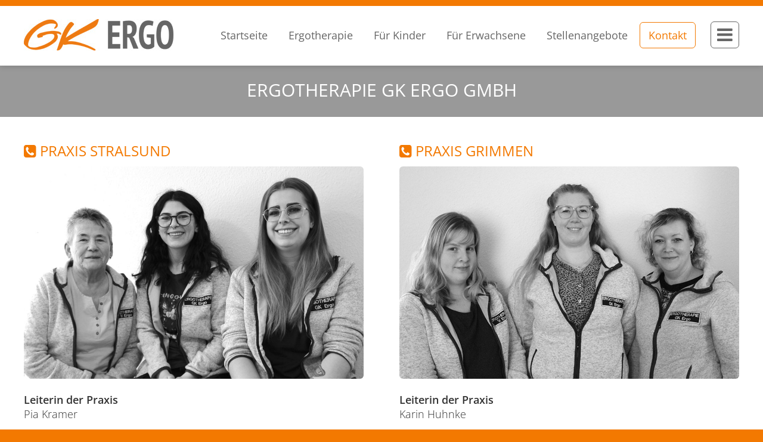

--- FILE ---
content_type: text/html
request_url: https://www.ergo-stralsund.de/kontakt.html
body_size: 1487
content:
<!doctype html>
<html>
<head>
<meta content="width=device-width, initial-scale=1" name="viewport" />
<meta charset="UTF-8">
<title>Ergotherapie in Stralsund und Grimmen - Seit über 20 Jahren Kompetenz, Motivation, Verlässlichkeit - GK Ergo GmbH</title>
<meta name="description" content="Seit über 20 Jahren Kompetenz, Motivation, Verlässlichkeit für Sie. In Grimmen und Stralsund. Mit uns bleiben Sie selbständig oder erhalten Ihre weitgehende Unabhängigkeit zurück" />
<meta name="keywords" content="Ergotherapie, Stralsund, Grimmen, Ergo, HST, Therapie, Motivation, Unabhängigkeit, Beratung , Qualifikation, Senioren, Kinder, Erwachsene" />

<link href="css/style.css" rel="stylesheet" type="text/css" />
<link href="css/font-awesome.min.css" rel="stylesheet" type="text/css" />
<link rel="stylesheet" href="css/nivo-slider.css" type="text/css" media="screen" />
<link rel="stylesheet" href="css/themes/default/default.css" type="text/css" media="screen" />
<script src="js/jquery.min.js"></script>
<script type="text/javascript" src="js/jquery.nivo.slider.js"></script> 
</head>

<body>

<div class="header"><div class="row"><h1><a href="index.html"><span>Ergotherapie in Stralsund und Grimmen - GK Ergo GmbH - Kontakt</span></a></h1>
	<ul>
	<li><a href="/">Startseite</a></li>
	<li class="act"><a href="ergotherapie.html">Ergotherapie</a></li>
	<li><a href="ergotherapie-fuer-kinder.html">Für Kinder</a></li>
	<li><a href="ergotherapie-fuer-erwachsene.html">Für Erwachsene</a></li>
	<li><a href="stellenangebote.html">Stellenangebote</a></li>
	<li><a href="kontakt.html" class="act">Kontakt</a></li>
	<li class="mob" onclick="openNav()"><a><i class="fa fa-bars" aria-hidden="true"></i></a></li>
	</ul>
</div><div class="balken"></div></div>
<div class="push"></div>
<div class="section0">
	<div class="row">
		<h2>Ergotherapie GK Ergo GmbH </h2>
	</div>
</div>
<div class="section1 contact">
	<div class="row">
		
		<div class="left">
			
			<h3><i class="fa fa-phone-square" aria-hidden="true"></i> Praxis Stralsund</h3>
			<img src="images/ergotherapie-stralsund-team-2021.jpg" width="100%">
			<p><strong>Leiterin der Praxis</strong><br>
Pia Kramer</p>
		<p><strong>Team</strong><br>
 Angelika Holz ,Pia Kramer, Friederike Heinzelmann</p>
			<p><strong>Anschrift</strong><br>Praxis Schwedenschanze<br>
Heinrich-Mann-Str. 62-64<br>
18435 Stralsund</p>

<table cellpadding="0" cellspacing="0">
	
	
	<tr>
		<td>Telefon: </td>
		<td>+49 (0) 3831 / 20 70 470</td>
	</tr>
	<tr>
		<td>Email: </td>
		<td><a href="mailto:schwedenschanze@ergo-hst.de">schwedenschanze@ergo-hst.de</a></td>
	</tr>
	
</table>

		</div>
		<div class="right">
		
		
		
		<h3><i class="fa fa-phone-square" aria-hidden="true"></i> Praxis Grimmen</h3>
		<img src="images/ergotherapie-grimmen-team-2021.jpg" width="100%">
		<p><strong>Leiterin der Praxis</strong><br>
Karin Huhnke</p>
<p><strong>Team</strong><br>
 Lisa Müller, Karin Huhnke, Stefanie Wegner</p>
<p><strong>Anschrift</strong><br>
Im Kursana-Senioren-Zentrum<br>
Bahnhofstrasse 17<br>
18507 Grimmen</p>

<table cellpadding="0" cellspacing="0">
	
	
	<tr>
		<td>Telefon: </td>
		<td>+49 (0) 38326 / 45 70 35</td>
	</tr>
	<tr>
		<td>Telefax: </td>
		<td>+49 (0) 38326 / 30 31 15</td>
	</tr>
	<tr>
		<td>Email: </td>
		<td><a href="mailto:grimmen@ergo-hst.de">grimmen@ergo-hst.de</a></td>
	</tr>
	
</table>

		</div>
	
		
	

	</div>
	<div style="clear: both; height: 80px;" class="clear"></div>
</div>
<div class="section3">

	<div class="row">
		
			<h3><i class="fa fa-clock-o" aria-hidden="true"></i> ÖFFNUNGSZEITEN</h3>
			
			<p><strong>Montag bis Donnerstag</strong><br>
					8.00 Uhr – 18.00 Uhr</p>
				<p><strong>Freitag</strong><br>
					8.00 Uhr – 16.00 Uhr</p>
				
		</div>
	
</div>

<div class="footer">
<img src="images/logo.png" class="logo">
<ul>
	<li><a href="https://velvet-beauty.de" target="_blank" title="Kosmetikstudio Stralsund">Kosmetikstudio Stralsund</a></li>
	<li><a href="https://www.artislab.de">Webdesign by artislab.de</a></li>
	<li><a href="index.html">Startseite</a></li>
	<li><a href="ergotherapie.html">Ergotherapie</a></li>
	<li><a href="ergotherapie-fuer-kinder.html">Für Kinder</a></li>
	<li><a href="ergotherapie-fuer-erwachsene.html">Für Erwachsene</a></li>
	<li><a href="stellenangebote.html">Stellenangebote</a></li>
	<li><a href="kontakt.html" class="act">Kontakt</a></li>
	<li><a href="datenschutz.html">Datenschutz</a></li>
	<li><a href="impressum.html">Impressum</a></li>
	</ul>
</div>
<div id="myNav" class="overlay">

  <!-- Button to close the overlay navigation -->
  <a href="javascript:void(0)" class="closebtn" onclick="closeNav()">&times;</a>

  <!-- Overlay content -->
  <div class="overlay-content">
   <a href="index.html">Startseite</a>
    <a href="ergotherapie.html">Ergotherapie</a>
	<a href="ergotherapie-fuer-kinder.html">Für Kinder</a>
	<a href="ergotherapie-fuer-erwachsene.html">Für Erwachsene</a>
	<a href="stellenangebote.html">Stellenangebote</a>
	<a href="kontakt.html">Kontakt</a>
  </div>

</div>
<script>
	
function openNav() {
    document.getElementById("myNav").style.width = "100%";
}

function closeNav() {
    document.getElementById("myNav").style.width = "0%";
} 	
</script>
<script type="text/javascript">
    $(window).load(function() {
        $('#slider').nivoSlider();
    });
    </script> 
</body>
</html>


--- FILE ---
content_type: text/css
request_url: https://www.ergo-stralsund.de/css/style.css
body_size: 2827
content:
/* open-sans-300 - latin */
@font-face {
  font-display: swap; /* Check https://developer.mozilla.org/en-US/docs/Web/CSS/@font-face/font-display for other options. */
  font-family: 'Open Sans';
  font-style: normal;
  font-weight: 300;
  src: url('../fonts/open-sans-v40-latin-300.woff2') format('woff2'), /* Chrome 36+, Opera 23+, Firefox 39+, Safari 12+, iOS 10+ */
       url('../fonts/open-sans-v40-latin-300.ttf') format('truetype'); /* Chrome 4+, Firefox 3.5+, IE 9+, Safari 3.1+, iOS 4.2+, Android Browser 2.2+ */
}
/* open-sans-regular - latin */
@font-face {
  font-display: swap; /* Check https://developer.mozilla.org/en-US/docs/Web/CSS/@font-face/font-display for other options. */
  font-family: 'Open Sans';
  font-style: normal;
  font-weight: 400;
  src: url('../fonts/open-sans-v40-latin-regular.woff2') format('woff2'), /* Chrome 36+, Opera 23+, Firefox 39+, Safari 12+, iOS 10+ */
       url('../fonts/open-sans-v40-latin-regular.ttf') format('truetype'); /* Chrome 4+, Firefox 3.5+, IE 9+, Safari 3.1+, iOS 4.2+, Android Browser 2.2+ */
}
/* open-sans-600 - latin */
@font-face {
  font-display: swap; /* Check https://developer.mozilla.org/en-US/docs/Web/CSS/@font-face/font-display for other options. */
  font-family: 'Open Sans';
  font-style: normal;
  font-weight: 600;
  src: url('../fonts/open-sans-v40-latin-600.woff2') format('woff2'), /* Chrome 36+, Opera 23+, Firefox 39+, Safari 12+, iOS 10+ */
       url('../fonts/open-sans-v40-latin-600.ttf') format('truetype'); /* Chrome 4+, Firefox 3.5+, IE 9+, Safari 3.1+, iOS 4.2+, Android Browser 2.2+ */
}
/* open-sans-700 - latin */
@font-face {
  font-display: swap; /* Check https://developer.mozilla.org/en-US/docs/Web/CSS/@font-face/font-display for other options. */
  font-family: 'Open Sans';
  font-style: normal;
  font-weight: 700;
  src: url('../fonts/open-sans-v40-latin-700.woff2') format('woff2'), /* Chrome 36+, Opera 23+, Firefox 39+, Safari 12+, iOS 10+ */
       url('../fonts/open-sans-v40-latin-700.ttf') format('truetype'); /* Chrome 4+, Firefox 3.5+, IE 9+, Safari 3.1+, iOS 4.2+, Android Browser 2.2+ */
}


#lp-pom-box-53, #lp-pom-box-53-color-overlay {display: none;}
body{
	margin: 0;
	padding: 0;
	background: #f37901;
	font-family: 'Open Sans', sans-serif;
	color: #333;
	font-size: 300;
}
.balken{
	background: #f37901;
	height: 10px;
	width: 100%;
	position: absolute;
	top:0px;
}
li a, p a{transition: all ease 0.5s;}
.highlight{
	height: 9px;
	width: 100%;
	background: #f37901;
}
.header{
	height: 110px;
	background:#fff;
	width: 100%;
	position: fixed;
	z-index: 10;
	-webkit-box-shadow: 0px 0px 10px 0px rgba(0,0,0,0.2);
	-moz-box-shadow: 0px 0px 10px 0px rgba(0,0,0,0.2);
	box-shadow: 0px 0px 10px 0px rgba(0,0,0,0.2);
}
.header ul,#lp-pom-box-53 ul{
	margin: 0;
	padding: 0;
	list-style: none;
	position: absolute;
	right: 0px;
	top:39px;
}
.header ul li,#lp-pom-box-53 ul li{
	margin: 0;
	padding: 0;
	display:inline-block;

	line-height: 40px;
	vertical-align: top;
}
#lp-pom-box-53 ul li a{
	margin: 0;
	padding: 0 20px;
	color:#f37901;
	font-size: 18px;
	transition: all ease 0.5s;
}
#lp-pom-box-53 ul li a:hover,#lp-pom-box-53 ul li.mob a:hover,#lp-pom-box-53 ul li a.act,#lp-pom-box-53 ul li.mob a.act{
	color:#666;
	
}
#lp-pom-box-53 ul li.mob a{
	margin: 0;
	padding: 0 10px 2px 10px;
	color:#f37901;
	font-size: 30px;
	border: 1px solid #f37901;
	-webkit-border-radius: 6px;
	-moz-border-radius: 6px;
	border-radius: 6px;
}
ul li.mob{
	margin-left: 20px!important;
	cursor: pointer!important;
	margin-top: -1px;
}
.header ul li a{
	margin: 0;
	padding: 9px 14px;
	color:#666;
	font-size: 18px;
	transition: all ease 0.5s;
	border: 1px solid #fff;
	-webkit-border-radius: 6px;
	-moz-border-radius: 6px;
	border-radius: 6px;
}
.header ul li a:hover,.header ul li.mob a:hover,.header ul li a.act,.header ul li.mob a.act{
	color:#f37901;
	border: 1px solid #f37901;
	
}
.contact h3{
	border-bottom: none!important;
}
.cta{
	color:#fff;
	border: 1px solid #999;
	-webkit-border-radius: 6px;
	-moz-border-radius: 6px;
	border-radius: 6px;
	display: block;
	padding: 0px 20px 10px!important;
	background: #999;
}
.cta td{
	border-color:#858585!important;
}
.cta table{
	border-color:#858585!important;
}
.cta tr:last-child td{
	border-bottom:none;
}

.cta table tr td:first-child {
    width: 240px!important;
}
.header ul li.mob a{
	margin: 0;
	padding: 0 10px 2px 10px;
	color:#666;
	font-size: 30px;
	border: 1px solid #666;
	-webkit-border-radius: 6px;
	-moz-border-radius: 6px;
	border-radius: 6px;
}
.right img,.left img{
	-webkit-border-radius: 6px;
	-moz-border-radius: 6px;
	border-radius: 6px;
}
#lp-pom-box-53{
	height: 110px;
	background:#ffffff;
	width: 100%;
	position: relative;
	z-index: 10;
	-webkit-box-shadow: 0px 0px 10px 0px rgba(0,0,0,0.2);
	-moz-box-shadow: 0px 0px 10px 0px rgba(0,0,0,0.2);
	box-shadow: 0px 0px 10px 0px rgba(0,0,0,0.2);
}
#lp-pom-box-53 h1 span{
	display: block;
	width: 251px;
	height: 53px;
	background:url(../images/logo.jpg) no-repeat;
	background-size: 251px 53px;
	overflow: hidden;
	line-height: 500px;
	margin: 0 auto;
}
h1 span{
	display: block;
	width: 251px;
	height: 53px;
	background:url(../images/logo.jpg) no-repeat;
	background-size: 251px 53px;
	overflow: hidden;
	line-height: 500px;
	margin: 0 auto;
}
h1{
	margin: 0;
	padding: 0;
	width: 251px;
	height: 53px;
	position: absolute;
	left: 0px;
	top:32px;
}
.header2{
	background: #f37901;
	border-bottom:10px solid #f37901!important;
	
	position: relative;
	z-index: 9;
	text-align: center;
	padding: 0px;
	
}
h2, h3{
	margin: 0;
	padding: 0;
}
h2{
	text-transform: uppercase;
	color: #f37901;
	font-size: 30px;
	font-weight: 400;
	padding: 20px 0px 5px 0px!important;
}
h3{
	
	color: #333;
	font-size: 20px;
	font-weight: 300;
}
.push{
	height: 110px;
}
.section1{
	background: #fff;
	position: relative;
	
	text-align: left;
}
.section2{
	background: #cccccc;
	position: relative;
	
	text-align: center;
}
.section2 iframe{
	position: relative;
	margin-top:-46px;
}
.section0{
	background: #999;text-align: center;
}
.section0 .row{

	padding-bottom: 20px!important;
	
}
.section0 h2{
	color: #fff;
}
.section3{
	background: #fef3e8;
	position: relative;
	color:#333;
	border-top: 1px solid #fbcea1;
	text-align: center;
	padding-top: 30px;
	
}
.section3 h3{

	border-bottom:1px solid #fbcea1!important;
	padding-bottom: 30px!important;
	margin-bottom: 30px;
}
.section3 .row{


	padding-bottom: 40px!important;
	
}
.section2 h3{
	color: #666!important;
	position: relative;
	border-bottom:1px solid #aaa!important;
	text-align: center;
	margin-top: 20px;
	margin-bottom: 20px;
}
.section2 .item{
	display: inline-block;
	width: 300px;
	background: #fff;
	padding: 0 0px 10px 0px;
	margin: 20px;
}
.section2 .item a{
	display: inline-block;
	float: right;
	font-size: 26px;
	padding: 0 8px 2px 8px;
	color: #999;
	border: 1px solid #999;
	-webkit-border-radius: 4px;
	-moz-border-radius: 4px;
	border-radius: 4px;
	margin: 5px 10px 0 0;
}
.section2 .item span{
	display: block;
	text-align: left;
	
}
.section2 .item span.titel{
	text-transform: uppercase;
	color:#f37901;
	font-weight: 600;
	padding-left: 10px;
}
.section2 .item span.info{
	text-transform: uppercase;
	color:#666;
	font-weight: 300;
	font-size: 14px;
	padding-left: 10px;
	
}
.row{
	width: 1200px;
	margin: 0 auto;
	font-size: 18px;
	padding: 0px 0px 60px 0px;
	position: relative;
}
.section2 .row{
	width: auto;
	padding-left: 0px;
	padding-right: 0px;
	padding-bottom: 0px;
	font-size: 0!important;
	overflow: hidden;
}
a{
	color:#333;
	text-decoration: none;
}
a:hover{
	color:#f37901;
	text-decoration: none;
}
strong,b{
	font-weight: 600!important;
}
.left .button{
	border: 1px solid #ccc;
	display: block;
	padding: 8px 30px;
	-webkit-border-radius: 6px;
	-moz-border-radius: 6px;
	border-radius: 6px;
	background: #f1f1f1;
	text-transform: uppercase;
	font-size: 24px;
	width: auto;
	text-align: center;
	
}
.left{
	padding-top: 30px;
	width: 570px;
	float: left;
	
	font-weight: 300;
}
.full{
	padding-top: 40px;
	width: auto;
	float: none;
	clear: both;
	font-weight: 300;
}
.content .left{
	padding-top: 40px;
	width: 100%;
	float: left;
	text-align: left;
	font-weight: 300;
}
.content .left img{
	width:250px;
	float: left;
	margin-right: 20px;
}
.left li, .right li{
	margin-bottom: 10px;
	color: #f37901;
	list-style: square;
}
.left li span, .right li span{
	
	color: #333;
}
.left ul, .right ul{
	margin-bottom: 40px;
}
.right{
	padding-top: 30px;
	width: 570px;
	float: right;
	font-weight: 300;
}
.content .right{
	padding-top: 40px;
	width: auto;
	float: none;
	font-weight: 300;
}
.row h3{
	text-transform: uppercase;
	color: #f37901;
	font-size: 24px;
	font-weight: 400;
	border-bottom:1px solid #ccc;
	padding: 10px 0px;
}
table{
	border-top:1px solid #ccc;
	width: 100%;
}



table tr td:first-child{
	width: 140px;
}

table tr td{
	border-bottom:1px solid #ccc;
	padding: 10px 0px;
}
frame{
	border: none;
	
}
.footer{
	width: 1200px;
	margin: 0 auto;
	text-align: center;
	padding: 0px 0px 60px 0px;
}
.footer ul{
	margin: 40px 0 0 0;
	padding: 0;
	list-style: none;
	line-height: 40px;
	border-top:1px solid #f79b3f;
	padding-top: 20px;
}
.footer .logo{
	margin: 60px 0 20px 0;
	
}
.footer ul li{
	margin: 0;
	padding: 0 10px;
	display:inline-block;
	font-size: 14px;
	font-weight: 300;
	line-height: 40px;
	color:#f5cda5;
	vertical-align: top;
}
.footer ul li a{
	color:#f5cda5;
	font-size: 14px;
	font-weight: 300;
}
.footer ul li a.act{
	text-decoration: underline;
	
}

.overlay {
    /* Height & width depends on how you want to reveal the overlay (see JS below) */   
    height: 100%;
    width: 0;
    position: fixed; /* Stay in place */
    z-index: 10000; /* Sit on top */
    left: 0;
    top: 0;
    background-color: rgb(243,121,1); /* Black fallback color */
    background-color: rgba(243,121,1, 0.9); /* Black w/opacity */
    overflow-x: hidden; /* Disable horizontal scroll */
    transition: 0.5s; /* 0.5 second transition effect to slide in or slide down the overlay (height or width, depending on reveal) */
}

/* Position the content inside the overlay */
.overlay-content {
    position: relative;
    top: 25%; /* 25% from the top */
    width: 100%; /* 100% width */
    text-align: center; /* Centered text/links */
    margin-top: 30px; /* 30px top margin to avoid conflict with the close button on smaller screens */
}

/* The navigation links inside the overlay */
.overlay a {
    padding: 8px;
    text-decoration: none;
    font-size: 36px;
    color: #fff;
    display: block; /* Display block instead of inline */
    transition: 0.3s; /* Transition effects on hover (color) */
}

/* When you mouse over the navigation links, change their color */
.overlay a:hover, .overlay a:focus {
    color: #f1f1f1;
}

/* Position the close button (top right corner) */
.overlay .closebtn {
    position: absolute;
    top: 10px;
    right: 45px;
    font-size: 60px;
}

/* When the height of the screen is less than 450 pixels, change the font-size of the links and position the close button again, so they don't overlap */
@media screen and (max-height: 450px) {
    .overlay a {font-size: 20px}
    .overlay .closebtn {
        font-size: 40px;
        top: 15px;
        right: 35px;
    }
}
@media only screen and (max-width: 1150px) {
	.nivo-caption,.nivo-controlNav{
		display: none!important;
	}
	.header ul li,#lp-pom-box-53 ul li{
		display: none;
	}
	.header ul li.mob,#lp-pom-box-53 ul li.mob{
		display: inline-block;
		margin-right: 30px;
	}
	.header,#lp-pom-box-53,.push{
		height:90px;
	}
	.row{
		width: auto;
		margin: 0 auto;
		font-size: 16px;
		padding: 0px 0px 20px 0px;
	}
	h1 span{
		width: 161px!important;
		height: 34px!important;
		background-size: 161px 34px!important;
	}
	h1{
		width: 161px!important;
		height: 34px!important;
		left: 30px!important;
		top:32px!important;
	}
	.header ul, #lp-pom-box-53 ul {
		top: 28px;
	}
	.footer{
		width: auto;
	}
	.footer .logo{
		margin: 60px 0 20px 0;
		height:40px;
	}
	.left{
		width:auto;
		float: none;
		padding-left: 30px;
		padding-right: 30px;
	}
	.right{
		padding-top: 30px;
		width: auto;
		float: none;
		padding-left: 30px;
		padding-right: 30px;
	}
	.right table {
		
		margin-bottom: 0px;
	}
	.overlay .closebtn {
	
		top: -2px;
		right: 29px;
		font-size: 60px;
	}
	.content .left {
		padding-top: 20px;
		width: auto;
	}
	.clear{
		height: 20px!important;
	}
	.row h3 {
		font-size: 24px;
	}
}
@media only screen and (max-width: 480px) {
	body{
		font-size: 16px;
	}
	.left{
		padding-left: 10px;
		padding-right: 10px;
		width: auto;
		float: none;
	}
	.right{
		padding-top: 10px;
		width: auto;
		float: none;
		padding-left: 10px;
		padding-right: 10px;
	}
	.row{
	width: auto;
	margin: 0 auto;
	padding: 0px 15px 20px 15px;
		font-size: 14px;
	}
	.footer{
		width: auto;
		
	}
	iframe{
		width:100%;
	}
	table tr td:first-child{
		width: auto;
		padding-right:15px;
	}
	.right table tr td:first-child{
		width: auto;
		padding-right:15px;
	}
	.header2{
		
		
		position: relative;
		z-index: 9;
		text-align: center;
		padding: 0px 0px;
	}
	.header2 img{
		
		width:50px;
	}
	h1 span{
		width: 142px!important;
		height: 30px!important;
		background-size: 142px 30px!important;
	}
	h1{
		width: 142px!important;
		height: 30px!important;
		left: 20px!important;
		top:24px!important;
	}
	h2{
		
		font-size: 24px;
		font-weight: 400;
		padding: 20px 0px 5px 0px!important;
	}
	h3{

		color: #333;
		font-size: 18px;
		font-weight: 300;
	}
	.row h3{
		text-transform: uppercase;
		
		font-size: 20px;
		font-weight: 400;
		border-bottom:1px solid #ccc;
		padding: 10px 0px;
	}
	.header ul li.mob,#lp-pom-box-53 ul li.mob{
		display: inline-block;
		margin-right: 20px;
	}
	.header,#lp-pom-box-53,.push{
		height:70px;
	}
	.header ul, #lp-pom-box-53 ul {
		top: 20px;
	}
	.overlay .closebtn {
	
		top: -9px;
		right: 22px;
		font-size: 50px;
	}
	.section2 .row {
		width: auto;
		padding-left: 0px;
		padding-right: 0px;
	}
	
	.left {
    	padding-top: 20px;
		overflow: hidden!important;
	}
	.clear{
		height: 20px!important;
	}
	.section2 .item {

		padding: 0 0px 5px 0px;
		margin: 20px;
	}

	.section2 .item a{
	
		font-size: 20px;
		padding: 0 8px 2px 8px;
		color: #999;
		border: 1px solid #999;
		-webkit-border-radius: 4px;
		-moz-border-radius: 4px;
		border-radius: 4px;
		margin: 4px 10px 0 0;
	}
	.overlay a {
		padding: 8px;
		text-decoration: none;
		font-size: 24px;
		color: #fff;
		display: block;
		transition: 0.3s;
	}
	.hallen img{
		width: 100%!important;
		margin-bottom: 20px;
	}

}
